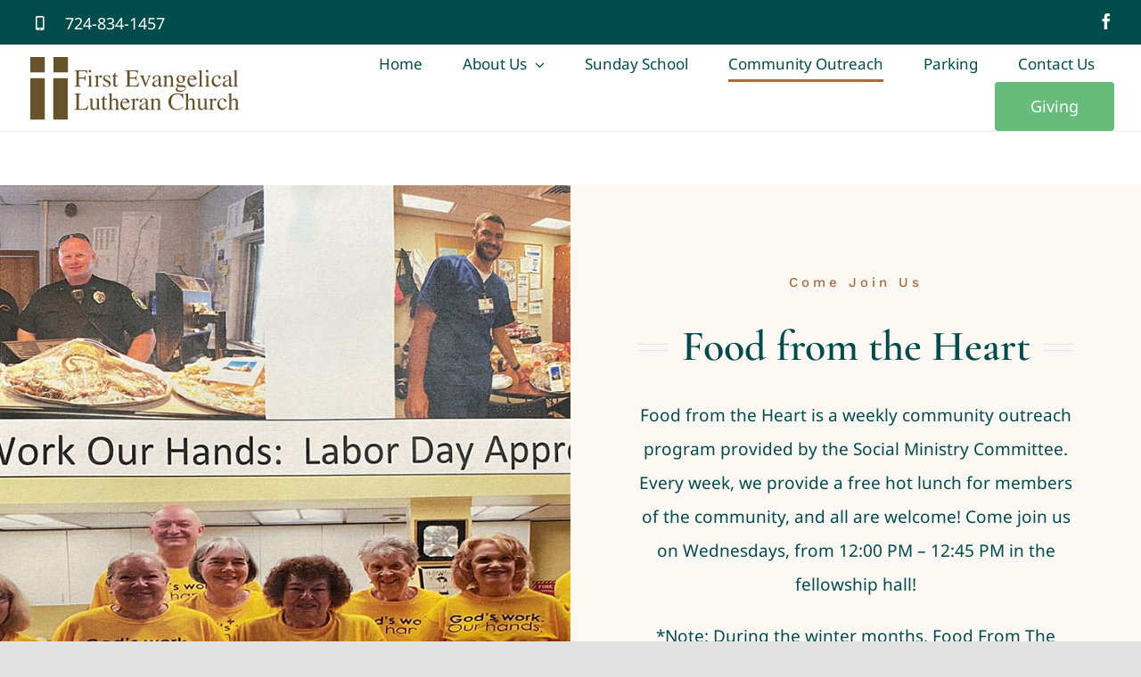

--- FILE ---
content_type: text/html; charset=UTF-8
request_url: https://felchurch.org/community-outreach/
body_size: 10186
content:
<!DOCTYPE html>
<html class="avada-html-layout-wide avada-html-header-position-top avada-is-100-percent-template" lang="en-US" prefix="og: http://ogp.me/ns# fb: http://ogp.me/ns/fb#">
<head>
	<meta http-equiv="X-UA-Compatible" content="IE=edge" />
	<meta http-equiv="Content-Type" content="text/html; charset=utf-8"/>
	<meta name="viewport" content="width=device-width, initial-scale=1" />
	<title>Community Outreach &#8211; First Evangelical Lutheran Church of Greensburg.</title>
<meta name='robots' content='max-image-preview:large' />
	<style>img:is([sizes="auto" i], [sizes^="auto," i]) { contain-intrinsic-size: 3000px 1500px }</style>
	<link rel="alternate" type="application/rss+xml" title="First Evangelical Lutheran Church of Greensburg. &raquo; Feed" href="https://felchurch.org/feed/" />
<link rel="alternate" type="application/rss+xml" title="First Evangelical Lutheran Church of Greensburg. &raquo; Comments Feed" href="https://felchurch.org/comments/feed/" />
					<link rel="shortcut icon" href="https://felchurch.org/wp-content/uploads/favicon-church.png" type="image/x-icon" />
		
		
		
									<meta name="description" content="Come Join Us 

Food from the Heart 

Food from the Heart is a weekly community outreach program provided by the Social Ministry Committee. Every week, we provide a free hot lunch for members of the community, and all are welcome! Come join us on Wednesdays, from 12:00 PM – 12:45 PM in the fellowship"/>
				
		<meta property="og:locale" content="en_US"/>
		<meta property="og:type" content="article"/>
		<meta property="og:site_name" content="First Evangelical Lutheran Church of Greensburg."/>
		<meta property="og:title" content="  Community Outreach"/>
				<meta property="og:description" content="Come Join Us 

Food from the Heart 

Food from the Heart is a weekly community outreach program provided by the Social Ministry Committee. Every week, we provide a free hot lunch for members of the community, and all are welcome! Come join us on Wednesdays, from 12:00 PM – 12:45 PM in the fellowship"/>
				<meta property="og:url" content="https://felchurch.org/community-outreach/"/>
													<meta property="article:modified_time" content="2025-05-27T17:19:14+00:00"/>
											<meta property="og:image" content=""/>
		<meta property="og:image:width" content=""/>
		<meta property="og:image:height" content=""/>
		<meta property="og:image:type" content=""/>
				<link rel='stylesheet' id='wp-components-css' href='https://felchurch.org/wp-includes/css/dist/components/style.min.css?ver=6.8.3' type='text/css' media='all' />
<link rel='stylesheet' id='godaddy-styles-css' href='https://felchurch.org/wp-content/mu-plugins/vendor/wpex/godaddy-launch/includes/Dependencies/GoDaddy/Styles/build/latest.css?ver=2.0.2' type='text/css' media='all' />
<link rel='stylesheet' id='child-style-css' href='https://felchurch.org/wp-content/themes/Avada-Child-Theme/style.css?ver=6.8.3' type='text/css' media='all' />
<link rel='stylesheet' id='fusion-dynamic-css-css' href='https://felchurch.org/wp-content/uploads/fusion-styles/b36f4192f05a0fc96fa1c0a072236911.min.css?ver=3.11.7' type='text/css' media='all' />
<script type="text/javascript" src="https://felchurch.org/wp-includes/js/jquery/jquery.min.js?ver=3.7.1" id="jquery-core-js"></script>
<link rel="https://api.w.org/" href="https://felchurch.org/wp-json/" /><link rel="alternate" title="JSON" type="application/json" href="https://felchurch.org/wp-json/wp/v2/pages/2083" /><link rel="EditURI" type="application/rsd+xml" title="RSD" href="https://felchurch.org/xmlrpc.php?rsd" />
<meta name="generator" content="WordPress 6.8.3" />
<link rel="canonical" href="https://felchurch.org/community-outreach/" />
<link rel='shortlink' href='https://felchurch.org/?p=2083' />
<link rel="alternate" title="oEmbed (JSON)" type="application/json+oembed" href="https://felchurch.org/wp-json/oembed/1.0/embed?url=https%3A%2F%2Ffelchurch.org%2Fcommunity-outreach%2F" />
<link rel="alternate" title="oEmbed (XML)" type="text/xml+oembed" href="https://felchurch.org/wp-json/oembed/1.0/embed?url=https%3A%2F%2Ffelchurch.org%2Fcommunity-outreach%2F&#038;format=xml" />
<link rel="preload" href="https://felchurch.org/wp-content/themes/Avada/includes/lib/assets/fonts/icomoon/awb-icons.woff" as="font" type="font/woff" crossorigin><link rel="preload" href="//felchurch.org/wp-content/themes/Avada/includes/lib/assets/fonts/fontawesome/webfonts/fa-brands-400.woff2" as="font" type="font/woff2" crossorigin><link rel="preload" href="//felchurch.org/wp-content/themes/Avada/includes/lib/assets/fonts/fontawesome/webfonts/fa-regular-400.woff2" as="font" type="font/woff2" crossorigin><link rel="preload" href="//felchurch.org/wp-content/themes/Avada/includes/lib/assets/fonts/fontawesome/webfonts/fa-solid-900.woff2" as="font" type="font/woff2" crossorigin><link rel="preload" href="https://felchurch.org/wp-content/uploads/fusion-icons/psychology-v1.1/fonts/psychology.ttf?d63fci" as="font" type="font/ttf" crossorigin><style type="text/css" id="css-fb-visibility">@media screen and (max-width: 700px){.fusion-no-small-visibility{display:none !important;}body .sm-text-align-center{text-align:center !important;}body .sm-text-align-left{text-align:left !important;}body .sm-text-align-right{text-align:right !important;}body .sm-flex-align-center{justify-content:center !important;}body .sm-flex-align-flex-start{justify-content:flex-start !important;}body .sm-flex-align-flex-end{justify-content:flex-end !important;}body .sm-mx-auto{margin-left:auto !important;margin-right:auto !important;}body .sm-ml-auto{margin-left:auto !important;}body .sm-mr-auto{margin-right:auto !important;}body .fusion-absolute-position-small{position:absolute;top:auto;width:100%;}.awb-sticky.awb-sticky-small{ position: sticky; top: var(--awb-sticky-offset,0); }}@media screen and (min-width: 701px) and (max-width: 1177px){.fusion-no-medium-visibility{display:none !important;}body .md-text-align-center{text-align:center !important;}body .md-text-align-left{text-align:left !important;}body .md-text-align-right{text-align:right !important;}body .md-flex-align-center{justify-content:center !important;}body .md-flex-align-flex-start{justify-content:flex-start !important;}body .md-flex-align-flex-end{justify-content:flex-end !important;}body .md-mx-auto{margin-left:auto !important;margin-right:auto !important;}body .md-ml-auto{margin-left:auto !important;}body .md-mr-auto{margin-right:auto !important;}body .fusion-absolute-position-medium{position:absolute;top:auto;width:100%;}.awb-sticky.awb-sticky-medium{ position: sticky; top: var(--awb-sticky-offset,0); }}@media screen and (min-width: 1178px){.fusion-no-large-visibility{display:none !important;}body .lg-text-align-center{text-align:center !important;}body .lg-text-align-left{text-align:left !important;}body .lg-text-align-right{text-align:right !important;}body .lg-flex-align-center{justify-content:center !important;}body .lg-flex-align-flex-start{justify-content:flex-start !important;}body .lg-flex-align-flex-end{justify-content:flex-end !important;}body .lg-mx-auto{margin-left:auto !important;margin-right:auto !important;}body .lg-ml-auto{margin-left:auto !important;}body .lg-mr-auto{margin-right:auto !important;}body .fusion-absolute-position-large{position:absolute;top:auto;width:100%;}.awb-sticky.awb-sticky-large{ position: sticky; top: var(--awb-sticky-offset,0); }}</style><style type="text/css">.recentcomments a{display:inline !important;padding:0 !important;margin:0 !important;}</style>		<script type="text/javascript">
			var doc = document.documentElement;
			doc.setAttribute( 'data-useragent', navigator.userAgent );
		</script>
		<style type="text/css" id="fusion-builder-template-footer-css">#wrapper .fusion-widget-area .current-menu-item > a, #wrapper .fusion-widget-area .current_page_item > a{color:#fff;}</style>
	</head>

<body class="wp-singular page-template page-template-100-width page-template-100-width-php page page-id-2083 wp-theme-Avada wp-child-theme-Avada-Child-Theme fusion-image-hovers fusion-pagination-sizing fusion-button_type-flat fusion-button_span-no fusion-button_gradient-linear avada-image-rollover-circle-yes avada-image-rollover-yes avada-image-rollover-direction-fade fusion-body ltr fusion-sticky-header no-tablet-sticky-header no-mobile-sticky-header no-mobile-slidingbar no-mobile-totop fusion-disable-outline fusion-sub-menu-fade mobile-logo-pos-left layout-wide-mode avada-has-boxed-modal-shadow- layout-scroll-offset-full avada-has-zero-margin-offset-top fusion-top-header menu-text-align-center mobile-menu-design-classic fusion-show-pagination-text fusion-header-layout-v3 avada-responsive avada-footer-fx-none avada-menu-highlight-style-bar fusion-search-form-clean fusion-main-menu-search-overlay fusion-avatar-circle avada-dropdown-styles avada-blog-layout-large avada-blog-archive-layout-grid avada-header-shadow-no avada-menu-icon-position-left avada-has-megamenu-shadow avada-has-mobile-menu-search avada-has-main-nav-search-icon avada-has-breadcrumb-mobile-hidden avada-has-titlebar-hide avada-header-border-color-full-transparent avada-has-transparent-timeline_color avada-has-pagination-width_height avada-flyout-menu-direction-fade avada-ec-views-v1" data-awb-post-id="2083">
		<a class="skip-link screen-reader-text" href="#content">Skip to content</a>

	<div id="boxed-wrapper">
		
		<div id="wrapper" class="fusion-wrapper">
			<div id="home" style="position:relative;top:-1px;"></div>
												<div class="fusion-tb-header"><div class="fusion-fullwidth fullwidth-box fusion-builder-row-1 fusion-flex-container nonhundred-percent-fullwidth non-hundred-percent-height-scrolling fusion-custom-z-index" style="--link_hover_color: rgba(255,255,255,0.8);--link_color: #ffffff;--awb-border-radius-top-left:0px;--awb-border-radius-top-right:0px;--awb-border-radius-bottom-right:0px;--awb-border-radius-bottom-left:0px;--awb-z-index:999;--awb-padding-top:1px;--awb-padding-bottom:3px;--awb-background-color:#004c4c;--awb-flex-wrap:wrap;" ><div class="fusion-builder-row fusion-row fusion-flex-align-items-center fusion-flex-justify-content-space-between fusion-flex-content-wrap" style="max-width:calc( 1300px + 0px );margin-left: calc(-0px / 2 );margin-right: calc(-0px / 2 );"><div class="fusion-layout-column fusion_builder_column fusion-builder-column-0 fusion-flex-column" style="--awb-bg-size:cover;--awb-width-large:30%;--awb-margin-top-large:0px;--awb-spacing-right-large:0px;--awb-margin-bottom-large:0px;--awb-spacing-left-large:0px;--awb-width-medium:30%;--awb-order-medium:0;--awb-spacing-right-medium:0px;--awb-spacing-left-medium:0px;--awb-width-small:50%;--awb-order-small:0;--awb-spacing-right-small:0px;--awb-spacing-left-small:0px;"><div class="fusion-column-wrapper fusion-column-has-shadow fusion-flex-justify-content-center fusion-content-layout-column"><ul style="--awb-size:18px;--awb-line-height:30.6px;--awb-icon-width:30.6px;--awb-icon-height:30.6px;--awb-icon-margin:12.6px;--awb-content-margin:43.2px;--awb-circlecolor:rgba(101,188,123,0);--awb-circle-yes-font-size:15.84px;" class="fusion-checklist fusion-checklist-1 fusion-checklist-default type-icons"><li class="fusion-li-item" style=""><span class="icon-wrapper circle-yes"><i class="fusion-li-icon psychology-mobile" aria-hidden="true"></i></span><div class="fusion-li-item-content">
<p style="color: #ffffff;">724-834-1457</p>
</div></li></ul></div></div><div class="fusion-layout-column fusion_builder_column fusion-builder-column-1 fusion-flex-column" style="--awb-bg-size:cover;--awb-width-large:40%;--awb-margin-top-large:0px;--awb-spacing-right-large:0px;--awb-margin-bottom-large:0px;--awb-spacing-left-large:0px;--awb-width-medium:40%;--awb-order-medium:0;--awb-spacing-right-medium:0px;--awb-spacing-left-medium:0px;--awb-width-small:50%;--awb-order-small:1;--awb-spacing-right-small:0px;--awb-spacing-left-small:0px;"><div class="fusion-column-wrapper fusion-column-has-shadow fusion-flex-justify-content-center fusion-content-layout-column"><div class="fusion-social-links fusion-social-links-1" style="--awb-margin-top:0px;--awb-margin-right:0px;--awb-margin-bottom:0px;--awb-margin-left:0px;--awb-alignment:right;--awb-box-border-top:0px;--awb-box-border-right:0px;--awb-box-border-bottom:0px;--awb-box-border-left:0px;--awb-icon-colors-hover:rgba(158,160,164,0.8);--awb-box-colors-hover:rgba(242,243,245,0.8);--awb-box-border-color:var(--awb-color3);--awb-box-border-color-hover:var(--awb-color4);"><div class="fusion-social-networks color-type-custom"><div class="fusion-social-networks-wrapper"><a class="fusion-social-network-icon fusion-tooltip fusion-facebook awb-icon-facebook" style="color:#ffffff;font-size:18px;" data-placement="right" data-title="Facebook" data-toggle="tooltip" title="Facebook" aria-label="facebook" target="_blank" rel="noopener noreferrer" href="https://www.facebook.com/felchurch"></a></div></div></div></div></div></div></div><div class="fusion-fullwidth fullwidth-box fusion-builder-row-2 fusion-flex-container nonhundred-percent-fullwidth non-hundred-percent-height-scrolling fusion-sticky-container fusion-custom-z-index" style="--awb-border-sizes-bottom:1px;--awb-border-color:#e8efef;--awb-border-radius-top-left:0px;--awb-border-radius-top-right:0px;--awb-border-radius-bottom-right:0px;--awb-border-radius-bottom-left:0px;--awb-z-index:9999;--awb-min-height:60px;--awb-background-color:#ffffff;--awb-flex-wrap:wrap;" data-transition-offset="100" data-scroll-offset="0" data-sticky-small-visibility="1" data-sticky-medium-visibility="1" data-sticky-large-visibility="1" ><div class="fusion-builder-row fusion-row fusion-flex-align-items-center fusion-flex-content-wrap" style="max-width:calc( 1300px + 0px );margin-left: calc(-0px / 2 );margin-right: calc(-0px / 2 );"><div class="fusion-layout-column fusion_builder_column fusion-builder-column-2 fusion_builder_column_1_5 1_5 fusion-flex-column fusion-column-inner-bg-wrapper" style="--awb-padding-top-small:10px;--awb-inner-bg-size:cover;--awb-width-large:20%;--awb-margin-top-large:0px;--awb-spacing-right-large:0px;--awb-margin-bottom-large:0px;--awb-spacing-left-large:0px;--awb-width-medium:35%;--awb-order-medium:0;--awb-spacing-right-medium:0px;--awb-spacing-left-medium:0px;--awb-width-small:90%;--awb-order-small:0;--awb-spacing-right-small:0px;--awb-spacing-left-small:0px;"><span class="fusion-column-inner-bg hover-type-none"><a class="fusion-column-anchor" href="https://felchurch.org/"><span class="fusion-column-inner-bg-image"></span></a></span><div class="fusion-column-wrapper fusion-column-has-shadow fusion-flex-justify-content-flex-start fusion-content-layout-row fusion-content-nowrap"><div class="fusion-image-element " style="text-align:center;--awb-caption-title-font-family:var(--h2_typography-font-family);--awb-caption-title-font-weight:var(--h2_typography-font-weight);--awb-caption-title-font-style:var(--h2_typography-font-style);--awb-caption-title-size:var(--h2_typography-font-size);--awb-caption-title-transform:var(--h2_typography-text-transform);--awb-caption-title-line-height:var(--h2_typography-line-height);--awb-caption-title-letter-spacing:var(--h2_typography-letter-spacing);"><span class=" fusion-imageframe imageframe-none imageframe-1 hover-type-none"><img decoding="async" width="241" height="82" title="logo-felc" src="https://felchurch.org/wp-content/uploads/logo-felc.png" data-orig-src="https://felchurch.org/wp-content/uploads/logo-felc.png" alt class="lazyload img-responsive wp-image-2243" srcset="data:image/svg+xml,%3Csvg%20xmlns%3D%27http%3A%2F%2Fwww.w3.org%2F2000%2Fsvg%27%20width%3D%27241%27%20height%3D%2782%27%20viewBox%3D%270%200%20241%2082%27%3E%3Crect%20width%3D%27241%27%20height%3D%2782%27%20fill-opacity%3D%220%22%2F%3E%3C%2Fsvg%3E" data-srcset="https://felchurch.org/wp-content/uploads/logo-felc-200x68.png 200w, https://felchurch.org/wp-content/uploads/logo-felc.png 241w" data-sizes="auto" data-orig-sizes="(max-width: 700px) 100vw, 241px" /></span></div></div></div><div class="fusion-layout-column fusion_builder_column fusion-builder-column-3 fusion_builder_column_4_5 4_5 fusion-flex-column" style="--awb-bg-size:cover;--awb-width-large:80%;--awb-margin-top-large:0px;--awb-spacing-right-large:0px;--awb-margin-bottom-large:0px;--awb-spacing-left-large:0px;--awb-width-medium:65%;--awb-order-medium:0;--awb-spacing-right-medium:0px;--awb-spacing-left-medium:0px;--awb-width-small:10%;--awb-order-small:0;--awb-spacing-right-small:0px;--awb-spacing-left-small:0px;"><div class="fusion-column-wrapper fusion-column-has-shadow fusion-flex-justify-content-flex-start fusion-content-layout-column"><nav class="awb-menu awb-menu_row awb-menu_em-hover mobile-mode-collapse-to-button awb-menu_icons-left awb-menu_dc-yes mobile-trigger-fullwidth-off awb-menu_mobile-toggle awb-menu_indent-left mobile-size-full-absolute loading mega-menu-loading awb-menu_desktop awb-menu_dropdown awb-menu_expand-right awb-menu_transition-fade fusion-no-small-visibility fusion-no-medium-visibility" style="--awb-font-size:17px;--awb-text-transform:none;--awb-min-height:95px;--awb-gap:45px;--awb-justify-content:flex-end;--awb-items-padding-top:5px;--awb-border-color:rgba(166,109,63,0);--awb-border-bottom:3px;--awb-color:#004c4c;--awb-active-color:#004c4c;--awb-active-border-bottom:3px;--awb-active-border-color:#a66d3f;--awb-submenu-color:#004c4c;--awb-submenu-bg:#fbf7f3;--awb-submenu-sep-color:rgba(226,226,226,0);--awb-submenu-active-bg:#a66d3f;--awb-submenu-active-color:#ffffff;--awb-submenu-text-transform:none;--awb-main-justify-content:flex-start;--awb-mobile-nav-button-align-hor:flex-end;--awb-mobile-bg:#fbf7f3;--awb-mobile-color:#004c4c;--awb-mobile-active-bg:#a66d3f;--awb-mobile-active-color:#ffffff;--awb-mobile-trigger-font-size:25px;--awb-mobile-trigger-color:#004c4c;--awb-mobile-nav-trigger-bottom-margin:20px;--awb-mobile-sep-color:rgba(0,0,0,0);--awb-sticky-min-height:70px;--awb-mobile-justify:flex-start;--awb-mobile-caret-left:auto;--awb-mobile-caret-right:0;--awb-fusion-font-family-typography:&quot;Noto Sans&quot;;--awb-fusion-font-style-typography:normal;--awb-fusion-font-weight-typography:400;--awb-fusion-font-family-submenu-typography:inherit;--awb-fusion-font-style-submenu-typography:normal;--awb-fusion-font-weight-submenu-typography:400;--awb-fusion-font-family-mobile-typography:inherit;--awb-fusion-font-style-mobile-typography:normal;--awb-fusion-font-weight-mobile-typography:400;" aria-label="Menu" data-breakpoint="700" data-count="0" data-transition-type="center" data-transition-time="300" data-expand="right"><button type="button" class="awb-menu__m-toggle awb-menu__m-toggle_no-text" aria-expanded="false" aria-controls="menu-psychology-main-menu"><span class="awb-menu__m-toggle-inner"><span class="collapsed-nav-text"><span class="screen-reader-text">Toggle Navigation</span></span><span class="awb-menu__m-collapse-icon awb-menu__m-collapse-icon_no-text"><span class="awb-menu__m-collapse-icon-open awb-menu__m-collapse-icon-open_no-text psychology-menu"></span><span class="awb-menu__m-collapse-icon-close awb-menu__m-collapse-icon-close_no-text psychology-close"></span></span></span></button><ul id="menu-main-menu" class="fusion-menu awb-menu__main-ul awb-menu__main-ul_row"><li  id="menu-item-31"  class="menu-item menu-item-type-post_type menu-item-object-page menu-item-home menu-item-31 awb-menu__li awb-menu__main-li awb-menu__main-li_regular"  data-item-id="31"><span class="awb-menu__main-background-default awb-menu__main-background-default_center"></span><span class="awb-menu__main-background-active awb-menu__main-background-active_center"></span><a  href="https://felchurch.org/" class="awb-menu__main-a awb-menu__main-a_regular"><span class="menu-text">Home</span></a></li><li  id="menu-item-2186"  class="menu-item menu-item-type-custom menu-item-object-custom menu-item-has-children menu-item-2186 awb-menu__li awb-menu__main-li awb-menu__main-li_regular"  data-item-id="2186"><span class="awb-menu__main-background-default awb-menu__main-background-default_center"></span><span class="awb-menu__main-background-active awb-menu__main-background-active_center"></span><a  href="#" class="awb-menu__main-a awb-menu__main-a_regular"><span class="menu-text">About Us</span><span class="awb-menu__open-nav-submenu-hover"></span></a><button type="button" aria-label="Open submenu of About Us" aria-expanded="false" class="awb-menu__open-nav-submenu_mobile awb-menu__open-nav-submenu_main"></button><ul class="awb-menu__sub-ul awb-menu__sub-ul_main"><li  id="menu-item-233"  class="menu-item menu-item-type-post_type menu-item-object-page menu-item-233 awb-menu__li awb-menu__sub-li" ><a  href="https://felchurch.org/history/" class="awb-menu__sub-a"><span>History</span></a></li><li  id="menu-item-1002"  class="menu-item menu-item-type-post_type menu-item-object-page menu-item-1002 awb-menu__li awb-menu__sub-li" ><a  href="https://felchurch.org/staff/" class="awb-menu__sub-a"><span>Staff</span></a></li><li  id="menu-item-1409"  class="menu-item menu-item-type-post_type menu-item-object-page menu-item-1409 awb-menu__li awb-menu__sub-li" ><a  href="https://felchurch.org/choir/" class="awb-menu__sub-a"><span>Choir</span></a></li><li  id="menu-item-2257"  class="menu-item menu-item-type-post_type menu-item-object-page menu-item-2257 awb-menu__li awb-menu__sub-li" ><a  href="https://felchurch.org/newsletters/" class="awb-menu__sub-a"><span>Newsletters</span></a></li><li  id="menu-item-2289"  class="menu-item menu-item-type-post_type menu-item-object-page menu-item-2289 awb-menu__li awb-menu__sub-li" ><a  href="https://felchurch.org/bulletins/" class="awb-menu__sub-a"><span>Bulletins</span></a></li><li  id="menu-item-2351"  class="menu-item menu-item-type-post_type menu-item-object-page menu-item-2351 awb-menu__li awb-menu__sub-li" ><a  href="https://felchurch.org/online-service/" class="awb-menu__sub-a"><span>Online Service</span></a></li></ul></li><li  id="menu-item-2138"  class="menu-item menu-item-type-post_type menu-item-object-page menu-item-2138 awb-menu__li awb-menu__main-li awb-menu__main-li_regular"  data-item-id="2138"><span class="awb-menu__main-background-default awb-menu__main-background-default_center"></span><span class="awb-menu__main-background-active awb-menu__main-background-active_center"></span><a  href="https://felchurch.org/sunday-church-school/" class="awb-menu__main-a awb-menu__main-a_regular"><span class="menu-text">Sunday School</span></a></li><li  id="menu-item-2139"  class="menu-item menu-item-type-post_type menu-item-object-page current-menu-item page_item page-item-2083 current_page_item menu-item-2139 awb-menu__li awb-menu__main-li awb-menu__main-li_regular"  data-item-id="2139"><span class="awb-menu__main-background-default awb-menu__main-background-default_center"></span><span class="awb-menu__main-background-active awb-menu__main-background-active_center"></span><a  href="https://felchurch.org/community-outreach/" class="awb-menu__main-a awb-menu__main-a_regular" aria-current="page"><span class="menu-text">Community Outreach</span></a></li><li  id="menu-item-2160"  class="menu-item menu-item-type-post_type menu-item-object-page menu-item-2160 awb-menu__li awb-menu__main-li awb-menu__main-li_regular"  data-item-id="2160"><span class="awb-menu__main-background-default awb-menu__main-background-default_center"></span><span class="awb-menu__main-background-active awb-menu__main-background-active_center"></span><a  href="https://felchurch.org/parking/" class="awb-menu__main-a awb-menu__main-a_regular"><span class="menu-text">Parking</span></a></li><li  id="menu-item-1627"  class="menu-item menu-item-type-post_type menu-item-object-page menu-item-1627 awb-menu__li awb-menu__main-li awb-menu__main-li_regular"  data-item-id="1627"><span class="awb-menu__main-background-default awb-menu__main-background-default_center"></span><span class="awb-menu__main-background-active awb-menu__main-background-active_center"></span><a  href="https://felchurch.org/contact/" class="awb-menu__main-a awb-menu__main-a_regular"><span class="menu-text">Contact Us</span></a></li><li  id="menu-item-2940"  class="menu-item menu-item-type-custom menu-item-object-custom menu-item-2940 awb-menu__li awb-menu__main-li awb-menu__li_button"  data-item-id="2940"><a  href="https://give.tithe.ly/?formId=fe10c71e-f826-4436-9a30-cc9373af3e35" class="awb-menu__main-a awb-menu__main-a_button"><span class="menu-text fusion-button button-default button-xlarge">Giving</span></a></li></ul></nav><nav class="awb-menu awb-menu_row awb-menu_em-hover mobile-mode-collapse-to-button awb-menu_icons-left awb-menu_dc-yes mobile-trigger-fullwidth-off awb-menu_mobile-toggle awb-menu_indent-left mobile-size-full-absolute loading mega-menu-loading awb-menu_desktop awb-menu_dropdown awb-menu_expand-right awb-menu_transition-fade fusion-no-large-visibility" style="--awb-font-size:14px;--awb-text-transform:none;--awb-min-height:95px;--awb-gap:30px;--awb-justify-content:flex-end;--awb-items-padding-top:5px;--awb-border-color:rgba(166,109,63,0);--awb-border-bottom:3px;--awb-color:#004c4c;--awb-active-color:#004c4c;--awb-active-border-bottom:3px;--awb-active-border-color:#a66d3f;--awb-submenu-color:#004c4c;--awb-submenu-bg:#fbf7f3;--awb-submenu-sep-color:rgba(226,226,226,0);--awb-submenu-active-bg:#a66d3f;--awb-submenu-active-color:#ffffff;--awb-submenu-text-transform:none;--awb-main-justify-content:flex-start;--awb-mobile-nav-button-align-hor:flex-end;--awb-mobile-bg:#fbf7f3;--awb-mobile-color:#004c4c;--awb-mobile-active-bg:#a66d3f;--awb-mobile-active-color:#ffffff;--awb-mobile-trigger-font-size:30px;--awb-trigger-padding-right:0px;--awb-trigger-padding-left:0px;--awb-mobile-trigger-color:#004c4c;--awb-mobile-nav-trigger-bottom-margin:5px;--awb-mobile-sep-color:rgba(0,0,0,0);--awb-sticky-min-height:70px;--awb-mobile-justify:flex-start;--awb-mobile-caret-left:auto;--awb-mobile-caret-right:0;--awb-fusion-font-family-typography:&quot;Noto Sans&quot;;--awb-fusion-font-style-typography:normal;--awb-fusion-font-weight-typography:400;--awb-fusion-font-family-submenu-typography:inherit;--awb-fusion-font-style-submenu-typography:normal;--awb-fusion-font-weight-submenu-typography:400;--awb-fusion-font-family-mobile-typography:inherit;--awb-fusion-font-style-mobile-typography:normal;--awb-fusion-font-weight-mobile-typography:400;" aria-label="Menu" data-breakpoint="930" data-count="1" data-transition-type="center" data-transition-time="300" data-expand="right"><button type="button" class="awb-menu__m-toggle awb-menu__m-toggle_no-text" aria-expanded="false" aria-controls="menu-psychology-main-menu"><span class="awb-menu__m-toggle-inner"><span class="collapsed-nav-text"><span class="screen-reader-text">Toggle Navigation</span></span><span class="awb-menu__m-collapse-icon awb-menu__m-collapse-icon_no-text"><span class="awb-menu__m-collapse-icon-open awb-menu__m-collapse-icon-open_no-text psychology-menu"></span><span class="awb-menu__m-collapse-icon-close awb-menu__m-collapse-icon-close_no-text psychology-close"></span></span></span></button><ul id="menu-main-menu-1" class="fusion-menu awb-menu__main-ul awb-menu__main-ul_row"><li   class="menu-item menu-item-type-post_type menu-item-object-page menu-item-home menu-item-31 awb-menu__li awb-menu__main-li awb-menu__main-li_regular"  data-item-id="31"><span class="awb-menu__main-background-default awb-menu__main-background-default_center"></span><span class="awb-menu__main-background-active awb-menu__main-background-active_center"></span><a  href="https://felchurch.org/" class="awb-menu__main-a awb-menu__main-a_regular"><span class="menu-text">Home</span></a></li><li   class="menu-item menu-item-type-custom menu-item-object-custom menu-item-has-children menu-item-2186 awb-menu__li awb-menu__main-li awb-menu__main-li_regular"  data-item-id="2186"><span class="awb-menu__main-background-default awb-menu__main-background-default_center"></span><span class="awb-menu__main-background-active awb-menu__main-background-active_center"></span><a  href="#" class="awb-menu__main-a awb-menu__main-a_regular"><span class="menu-text">About Us</span><span class="awb-menu__open-nav-submenu-hover"></span></a><button type="button" aria-label="Open submenu of About Us" aria-expanded="false" class="awb-menu__open-nav-submenu_mobile awb-menu__open-nav-submenu_main"></button><ul class="awb-menu__sub-ul awb-menu__sub-ul_main"><li   class="menu-item menu-item-type-post_type menu-item-object-page menu-item-233 awb-menu__li awb-menu__sub-li" ><a  href="https://felchurch.org/history/" class="awb-menu__sub-a"><span>History</span></a></li><li   class="menu-item menu-item-type-post_type menu-item-object-page menu-item-1002 awb-menu__li awb-menu__sub-li" ><a  href="https://felchurch.org/staff/" class="awb-menu__sub-a"><span>Staff</span></a></li><li   class="menu-item menu-item-type-post_type menu-item-object-page menu-item-1409 awb-menu__li awb-menu__sub-li" ><a  href="https://felchurch.org/choir/" class="awb-menu__sub-a"><span>Choir</span></a></li><li   class="menu-item menu-item-type-post_type menu-item-object-page menu-item-2257 awb-menu__li awb-menu__sub-li" ><a  href="https://felchurch.org/newsletters/" class="awb-menu__sub-a"><span>Newsletters</span></a></li><li   class="menu-item menu-item-type-post_type menu-item-object-page menu-item-2289 awb-menu__li awb-menu__sub-li" ><a  href="https://felchurch.org/bulletins/" class="awb-menu__sub-a"><span>Bulletins</span></a></li><li   class="menu-item menu-item-type-post_type menu-item-object-page menu-item-2351 awb-menu__li awb-menu__sub-li" ><a  href="https://felchurch.org/online-service/" class="awb-menu__sub-a"><span>Online Service</span></a></li></ul></li><li   class="menu-item menu-item-type-post_type menu-item-object-page menu-item-2138 awb-menu__li awb-menu__main-li awb-menu__main-li_regular"  data-item-id="2138"><span class="awb-menu__main-background-default awb-menu__main-background-default_center"></span><span class="awb-menu__main-background-active awb-menu__main-background-active_center"></span><a  href="https://felchurch.org/sunday-church-school/" class="awb-menu__main-a awb-menu__main-a_regular"><span class="menu-text">Sunday School</span></a></li><li   class="menu-item menu-item-type-post_type menu-item-object-page current-menu-item page_item page-item-2083 current_page_item menu-item-2139 awb-menu__li awb-menu__main-li awb-menu__main-li_regular"  data-item-id="2139"><span class="awb-menu__main-background-default awb-menu__main-background-default_center"></span><span class="awb-menu__main-background-active awb-menu__main-background-active_center"></span><a  href="https://felchurch.org/community-outreach/" class="awb-menu__main-a awb-menu__main-a_regular" aria-current="page"><span class="menu-text">Community Outreach</span></a></li><li   class="menu-item menu-item-type-post_type menu-item-object-page menu-item-2160 awb-menu__li awb-menu__main-li awb-menu__main-li_regular"  data-item-id="2160"><span class="awb-menu__main-background-default awb-menu__main-background-default_center"></span><span class="awb-menu__main-background-active awb-menu__main-background-active_center"></span><a  href="https://felchurch.org/parking/" class="awb-menu__main-a awb-menu__main-a_regular"><span class="menu-text">Parking</span></a></li><li   class="menu-item menu-item-type-post_type menu-item-object-page menu-item-1627 awb-menu__li awb-menu__main-li awb-menu__main-li_regular"  data-item-id="1627"><span class="awb-menu__main-background-default awb-menu__main-background-default_center"></span><span class="awb-menu__main-background-active awb-menu__main-background-active_center"></span><a  href="https://felchurch.org/contact/" class="awb-menu__main-a awb-menu__main-a_regular"><span class="menu-text">Contact Us</span></a></li><li   class="menu-item menu-item-type-custom menu-item-object-custom menu-item-2940 awb-menu__li awb-menu__main-li awb-menu__li_button"  data-item-id="2940"><a  href="https://give.tithe.ly/?formId=fe10c71e-f826-4436-9a30-cc9373af3e35" class="awb-menu__main-a awb-menu__main-a_button"><span class="menu-text fusion-button button-default button-xlarge">Giving</span></a></li></ul></nav></div></div></div></div>
</div>		<div id="sliders-container" class="fusion-slider-visibility">
					</div>
											
			
						<main id="main" class="clearfix width-100">
				<div class="fusion-row" style="max-width:100%;">
<section id="content" class="full-width">
					<div id="post-2083" class="post-2083 page type-page status-publish hentry">
			<span class="entry-title rich-snippet-hidden">Community Outreach</span><span class="vcard rich-snippet-hidden"><span class="fn"><a href="https://felchurch.org/author/felchurchadmin/" title="Posts by felchurchadmin" rel="author">felchurchadmin</a></span></span><span class="updated rich-snippet-hidden">2025-05-27T17:19:14+00:00</span>						<div class="post-content">
				<div class="fusion-fullwidth fullwidth-box fusion-builder-row-3 fusion-flex-container hundred-percent-fullwidth non-hundred-percent-height-scrolling" style="--awb-border-color:#e8efef;--awb-border-radius-top-left:0px;--awb-border-radius-top-right:0px;--awb-border-radius-bottom-right:0px;--awb-border-radius-bottom-left:0px;--awb-padding-top:0px;--awb-padding-right:0px;--awb-padding-bottom:0px;--awb-padding-left:0px;--awb-margin-bottom:0px;--awb-background-color:#fbf7f3;--awb-flex-wrap:wrap;" ><div class="fusion-builder-row fusion-row fusion-flex-align-items-stretch fusion-flex-content-wrap" style="width:calc( 100% + 0px ) !important;max-width:calc( 100% + 0px ) !important;margin-left: calc(-0px / 2 );margin-right: calc(-0px / 2 );"><div class="fusion-layout-column fusion_builder_column fusion-builder-column-4 fusion_builder_column_1_2 1_2 fusion-flex-column" style="--awb-bg-position:center center;--awb-bg-size:cover;--awb-width-large:50%;--awb-margin-top-large:0px;--awb-spacing-right-large:0px;--awb-margin-bottom-large:0px;--awb-spacing-left-large:0px;--awb-width-medium:50%;--awb-order-medium:0;--awb-spacing-right-medium:0px;--awb-spacing-left-medium:0px;--awb-width-small:100%;--awb-order-small:0;--awb-spacing-right-small:0px;--awb-spacing-left-small:0px;"><div class="fusion-column-wrapper lazyload fusion-column-has-shadow fusion-flex-justify-content-flex-start fusion-content-layout-column fusion-empty-column-bg-image fusion-column-has-bg-image" data-bg-url="https://felchurch.org/wp-content/uploads/Community-Outreach-2-1.jpg" data-bg="https://felchurch.org/wp-content/uploads/Community-Outreach-2-1.jpg"><img decoding="async" class="fusion-empty-dims-img-placeholder fusion-no-large-visibility fusion-no-medium-visibility" src="data:image/svg+xml,%3Csvg%20xmlns%3D%27http%3A%2F%2Fwww.w3.org%2F2000%2Fsvg%27%20width%3D%271080%27%20height%3D%27810%27%20viewBox%3D%270%200%201080%20810%27%3E%3Crect%20width%3D%271080%27%20height%3D%27810%27%20fill-opacity%3D%220%22%2F%3E%3C%2Fsvg%3E"></div></div><div class="fusion-layout-column fusion_builder_column fusion-builder-column-5 fusion_builder_column_1_2 1_2 fusion-flex-column" style="--awb-padding-top:13vh;--awb-padding-right:6vw;--awb-padding-bottom:13vh;--awb-padding-left:6vw;--awb-padding-top-medium:8vw;--awb-padding-bottom-medium:8vw;--awb-padding-top-small:10vh;--awb-padding-bottom-small:10vh;--awb-bg-size:cover;--awb-border-color:#e8efef;--awb-border-style:solid;--awb-width-large:50%;--awb-margin-top-large:0px;--awb-spacing-right-large:0px;--awb-margin-bottom-large:0px;--awb-spacing-left-large:0px;--awb-width-medium:50%;--awb-order-medium:0;--awb-spacing-right-medium:0px;--awb-spacing-left-medium:0px;--awb-width-small:100%;--awb-order-small:1;--awb-spacing-right-small:0px;--awb-spacing-left-small:0px;"><div class="fusion-column-wrapper fusion-column-has-shadow fusion-flex-justify-content-flex-start fusion-content-layout-column"><div class="fusion-text fusion-text-1" style="--awb-content-alignment:center;--awb-font-size:15px;--awb-letter-spacing:4px;--awb-text-color:#a66d3f;--awb-text-font-family:&quot;Work Sans&quot;;--awb-text-font-style:normal;--awb-text-font-weight:500;"><p>Come Join Us</p>
</div><div class="fusion-title title fusion-title-1 fusion-title-center fusion-title-text fusion-title-size-two" style="--awb-margin-bottom:30px;--awb-margin-bottom-small:25px;--awb-font-size:48px;"><div class="title-sep-container title-sep-container-left"><div class="title-sep sep-double sep-solid" style="border-color:#e2e2e2;"></div></div><span class="awb-title-spacer"></span><h2 class="fusion-title-heading title-heading-center" style="margin:0;font-size:1em;">Food from the Heart</h2><span class="awb-title-spacer"></span><div class="title-sep-container title-sep-container-right"><div class="title-sep sep-double sep-solid" style="border-color:#e2e2e2;"></div></div></div><div class="fusion-text fusion-text-2" style="--awb-content-alignment:center;"><p>Food from the Heart is a weekly community outreach program provided by the Social Ministry Committee. Every week, we provide a free hot lunch for members of the community, and all are welcome! Come join us on Wednesdays, from 12:00 PM – 12:45 PM in the fellowship hall!</p>
<p>*Note: During the winter months, Food From The Heart is canceled if Greensburg Salem School District is delayed or canceled.</p>
</div></div></div></div></div><div class="fusion-fullwidth fullwidth-box fusion-builder-row-4 fusion-flex-container hundred-percent-fullwidth non-hundred-percent-height-scrolling" style="--awb-border-color:#e8efef;--awb-border-radius-top-left:0px;--awb-border-radius-top-right:0px;--awb-border-radius-bottom-right:0px;--awb-border-radius-bottom-left:0px;--awb-padding-top:7vw;--awb-padding-bottom:2vw;--awb-margin-bottom:0px;--awb-background-color:#004c4c;--awb-flex-wrap:wrap;" ><div class="fusion-builder-row fusion-row fusion-flex-align-items-center fusion-flex-content-wrap" style="width:104% !important;max-width:104% !important;margin-left: calc(-4% / 2 );margin-right: calc(-4% / 2 );"><div class="fusion-layout-column fusion_builder_column fusion-builder-column-6 fusion_builder_column_1_2 1_2 fusion-flex-column" style="--awb-padding-top:10vh;--awb-padding-right:6vh;--awb-padding-bottom:10vh;--awb-padding-left:6vh;--awb-padding-top-medium:8vw;--awb-padding-bottom-medium:8vw;--awb-padding-top-small:7vh;--awb-padding-right-small:7vw;--awb-padding-bottom-small:7vh;--awb-padding-left-small:7vw;--awb-overflow:hidden;--awb-bg-color:#004c4c;--awb-bg-color-hover:#004c4c;--awb-bg-size:cover;--awb-border-radius:6px 0px 0px 6px;--awb-width-large:50%;--awb-margin-top-large:0px;--awb-spacing-right-large:0px;--awb-margin-bottom-large:3.5vw;--awb-spacing-left-large:3.84%;--awb-width-medium:50%;--awb-order-medium:0;--awb-spacing-right-medium:0px;--awb-spacing-left-medium:3.84%;--awb-width-small:83.333333333333%;--awb-order-small:0;--awb-spacing-right-small:0px;--awb-margin-bottom-small:6vw;--awb-spacing-left-small:2.304%;"><div class="fusion-column-wrapper fusion-column-has-shadow fusion-flex-justify-content-flex-start fusion-content-layout-column"><div class="fusion-title title fusion-title-2 fusion-title-text fusion-title-size-two" style="--awb-text-color:#ffffff;--awb-margin-bottom:20px;"><div class="title-sep-container title-sep-container-left fusion-no-large-visibility fusion-no-medium-visibility fusion-no-small-visibility"><div class="title-sep sep-double sep-solid" style="border-color:#e2e2e2;"></div></div><span class="awb-title-spacer fusion-no-large-visibility fusion-no-medium-visibility fusion-no-small-visibility"></span><h2 class="fusion-title-heading title-heading-left" style="margin:0;">Food Bank / Food Pantry</h2><span class="awb-title-spacer"></span><div class="title-sep-container title-sep-container-right"><div class="title-sep sep-double sep-solid" style="border-color:#e2e2e2;"></div></div></div><div class="fusion-text fusion-text-3" style="--awb-content-alignment:left;--awb-font-size:17px;--awb-line-height:1.9;--awb-text-color:#ffffff;"><p>First Evangelical Lutheran Church is a Partner Agency with Westmoreland County Food Bank whose mission is to end hunger here at home. The Food bank has been serving Westmoreland County for thirty years and feeds 7,000 households every month. As a partner agency, First helps to serve over 100 of those families from their doors on the 3rd Thursday of each month.</p>
<p>Distribution Date: Third Thursday of each month from 9:30 – 10:30 AM</p>
<p>If you need assistance from the Food Bank, please contact Westmoreland County Food Bank (hyperlink) or call the church office for more information on how to sign up.</p>
<p>First Evangelical Lutheran Church is always looking for people or groups to help with loading and unloading boxes and serving our families on distribution dates. To get involved, please contact Terry Keffer through the church office at office@felchurch.org.</p>
<p>First Evangelical Lutheran Church also operates an emergency food pantry, which collects canned, boxed and bagged non-perishable food items to assist members of the community with emergency food needs through the week. Donations are accepted year-round for this ministry.</p>
</div></div></div><div class="fusion-layout-column fusion_builder_column fusion-builder-column-7 fusion_builder_column_1_2 1_2 fusion-flex-column" style="--awb-bg-size:cover;--awb-width-large:50%;--awb-margin-top-large:0px;--awb-spacing-right-large:3.84%;--awb-margin-bottom-large:20px;--awb-spacing-left-large:3.84%;--awb-width-medium:50%;--awb-order-medium:0;--awb-spacing-right-medium:3.84%;--awb-spacing-left-medium:3.84%;--awb-width-small:100%;--awb-order-small:0;--awb-spacing-right-small:1.92%;--awb-spacing-left-small:1.92%;"><div class="fusion-column-wrapper fusion-column-has-shadow fusion-flex-justify-content-flex-start fusion-content-layout-column"><div class="fusion-image-element " style="text-align:center;--awb-caption-title-font-family:var(--h2_typography-font-family);--awb-caption-title-font-weight:var(--h2_typography-font-weight);--awb-caption-title-font-style:var(--h2_typography-font-style);--awb-caption-title-size:var(--h2_typography-font-size);--awb-caption-title-transform:var(--h2_typography-text-transform);--awb-caption-title-line-height:var(--h2_typography-line-height);--awb-caption-title-letter-spacing:var(--h2_typography-letter-spacing);"><span class=" fusion-imageframe imageframe-none imageframe-2 hover-type-none"><img fetchpriority="high" decoding="async" width="600" height="945" title="Community Outreach 1" src="https://felchurch.org/wp-content/uploads/Community-Outreach-1.jpg" data-orig-src="https://felchurch.org/wp-content/uploads/Community-Outreach-1.jpg" alt class="lazyload img-responsive wp-image-2216" srcset="data:image/svg+xml,%3Csvg%20xmlns%3D%27http%3A%2F%2Fwww.w3.org%2F2000%2Fsvg%27%20width%3D%27600%27%20height%3D%27945%27%20viewBox%3D%270%200%20600%20945%27%3E%3Crect%20width%3D%27600%27%20height%3D%27945%27%20fill-opacity%3D%220%22%2F%3E%3C%2Fsvg%3E" data-srcset="https://felchurch.org/wp-content/uploads/Community-Outreach-1-200x315.jpg 200w, https://felchurch.org/wp-content/uploads/Community-Outreach-1-400x630.jpg 400w, https://felchurch.org/wp-content/uploads/Community-Outreach-1.jpg 600w" data-sizes="auto" data-orig-sizes="(max-width: 700px) 100vw, 600px" /></span></div></div></div></div></div><div class="fusion-fullwidth fullwidth-box fusion-builder-row-5 fusion-flex-container fusion-parallax-fixed nonhundred-percent-fullwidth non-hundred-percent-height-scrolling lazyload" style="--awb-background-position:center top;--awb-border-radius-top-left:0px;--awb-border-radius-top-right:0px;--awb-border-radius-bottom-right:0px;--awb-border-radius-bottom-left:0px;--awb-padding-top:8vw;--awb-padding-bottom:8vw;--awb-padding-top-small:12vw;--awb-padding-bottom-small:12vw;--awb-margin-bottom:0px;--awb-background-image:linear-gradient(90deg, rgba(70,47,29,0.46) 0%,rgba(255,255,255,0) 78%);;--awb-background-size:cover;--awb-flex-wrap:wrap;background-attachment:fixed;" data-bg="https://felchurch.org/wp-content/uploads/shutterstock_764111191-980x653-1.jpg" data-bg-gradient="linear-gradient(90deg, rgba(70,47,29,0.46) 0%,rgba(255,255,255,0) 78%)" ><div class="fusion-builder-row fusion-row fusion-flex-align-items-center fusion-flex-content-wrap" style="max-width:1352px;margin-left: calc(-4% / 2 );margin-right: calc(-4% / 2 );"><div class="fusion-layout-column fusion_builder_column fusion-builder-column-8 fusion_builder_column_1_1 1_1 fusion-flex-column fusion-animated" style="--awb-bg-size:cover;--awb-width-large:100%;--awb-margin-top-large:0px;--awb-spacing-right-large:1.92%;--awb-margin-bottom-large:0px;--awb-spacing-left-large:1.92%;--awb-width-medium:100%;--awb-spacing-right-medium:1.92%;--awb-spacing-left-medium:1.92%;--awb-width-small:100%;--awb-spacing-right-small:1.92%;--awb-spacing-left-small:1.92%;" data-animationType="fadeInLeft" data-animationDuration="1.0" data-animationOffset="top-into-view"><div class="fusion-column-wrapper fusion-column-has-shadow fusion-flex-justify-content-center fusion-content-layout-column"><div class="fusion-title title fusion-title-3 fusion-title-center fusion-title-text fusion-title-size-two" style="--awb-text-color:#ffffff;--awb-margin-bottom:1.5vw;--awb-margin-bottom-small:40px;--awb-font-size:62px;"><div class="title-sep-container title-sep-container-left"><div class="title-sep sep-double sep-solid" style="border-color:#e2e2e2;"></div></div><span class="awb-title-spacer"></span><h2 class="fusion-title-heading title-heading-center" style="margin:0;font-size:1em;line-height:1.2;">MISSION STATEMENT</h2><span class="awb-title-spacer"></span><div class="title-sep-container title-sep-container-right"><div class="title-sep sep-double sep-solid" style="border-color:#e2e2e2;"></div></div></div><div class="fusion-title title fusion-title-4 fusion-title-center fusion-title-text fusion-title-size-two" style="--awb-text-color:#ffffff;--awb-margin-bottom:1.5vw;--awb-margin-bottom-small:40px;--awb-font-size:42px;"><div class="title-sep-container title-sep-container-left"><div class="title-sep sep-double sep-solid" style="border-color:#e2e2e2;"></div></div><span class="awb-title-spacer"></span><h2 class="fusion-title-heading title-heading-center" style="margin:0;font-size:1em;line-height:1.2;">“Saved by Christ and guided by the Holy Spirit we share God’s love, through word and deed, in service to all of God’s Children.”</h2><span class="awb-title-spacer"></span><div class="title-sep-container title-sep-container-right"><div class="title-sep sep-double sep-solid" style="border-color:#e2e2e2;"></div></div></div></div></div></div></div>
							</div>
												</div>
	</section>
						
					</div>  <!-- fusion-row -->
				</main>  <!-- #main -->
				
				
								
					<div class="fusion-tb-footer fusion-footer"><div class="fusion-footer-widget-area fusion-widget-area"><div class="fusion-fullwidth fullwidth-box fusion-builder-row-6 fusion-flex-container nonhundred-percent-fullwidth non-hundred-percent-height-scrolling" style="--link_color: #ffffff;--awb-border-radius-top-left:0px;--awb-border-radius-top-right:0px;--awb-border-radius-bottom-right:0px;--awb-border-radius-bottom-left:0px;--awb-padding-top:120px;--awb-padding-bottom:100px;--awb-padding-top-small:80px;--awb-padding-bottom-small:70px;--awb-background-color:#575044;--awb-flex-wrap:wrap;" ><div class="fusion-builder-row fusion-row fusion-flex-align-items-stretch fusion-flex-content-wrap" style="max-width:1352px;margin-left: calc(-4% / 2 );margin-right: calc(-4% / 2 );"><div class="fusion-layout-column fusion_builder_column fusion-builder-column-9 fusion_builder_column_1_3 1_3 fusion-flex-column" style="--awb-bg-size:cover;--awb-width-large:33.333333333333%;--awb-margin-top-large:0px;--awb-spacing-right-large:5.76%;--awb-margin-bottom-large:60px;--awb-spacing-left-large:5.76%;--awb-width-medium:33.333333333333%;--awb-order-medium:0;--awb-spacing-right-medium:5.76%;--awb-spacing-left-medium:5.76%;--awb-width-small:50%;--awb-order-small:0;--awb-spacing-right-small:3.84%;--awb-spacing-left-small:3.84%;"><div class="fusion-column-wrapper fusion-column-has-shadow fusion-flex-justify-content-flex-start fusion-content-layout-column"><div class="fusion-image-element " style="--awb-margin-top:10px;--awb-margin-bottom:20px;--awb-caption-title-font-family:var(--h2_typography-font-family);--awb-caption-title-font-weight:var(--h2_typography-font-weight);--awb-caption-title-font-style:var(--h2_typography-font-style);--awb-caption-title-size:var(--h2_typography-font-size);--awb-caption-title-transform:var(--h2_typography-text-transform);--awb-caption-title-line-height:var(--h2_typography-line-height);--awb-caption-title-letter-spacing:var(--h2_typography-letter-spacing);"><span class=" fusion-imageframe imageframe-none imageframe-3 hover-type-none"><a class="fusion-no-lightbox" href="https://avada.theme-fusion.com/pet-supplies/" target="_self" aria-label="logo-tfelc-w"><img decoding="async" width="241" height="82" src="https://felchurch.org/wp-content/uploads/logo-tfelc-w.png" data-orig-src="https://felchurch.org/wp-content/uploads/logo-tfelc-w.png" alt class="lazyload img-responsive wp-image-2245" srcset="data:image/svg+xml,%3Csvg%20xmlns%3D%27http%3A%2F%2Fwww.w3.org%2F2000%2Fsvg%27%20width%3D%27241%27%20height%3D%2782%27%20viewBox%3D%270%200%20241%2082%27%3E%3Crect%20width%3D%27241%27%20height%3D%2782%27%20fill-opacity%3D%220%22%2F%3E%3C%2Fsvg%3E" data-srcset="https://felchurch.org/wp-content/uploads/logo-tfelc-w-200x68.png 200w, https://felchurch.org/wp-content/uploads/logo-tfelc-w.png 241w" data-sizes="auto" data-orig-sizes="(max-width: 700px) 100vw, 241px" /></a></span></div><div class="fusion-text fusion-text-4" style="--awb-content-alignment:left;--awb-font-size:18px;--awb-text-color:#ffffff;"><p>246 South Main Street,<br />
Greensburg, PA 15601-3183<br />
<a href="mailto:office@felchurch.org">office@felchurch.org</a><br />
Call us: 724-834-1457<br />
Fax: 724-834-1469</p>
</div></div></div><div class="fusion-layout-column fusion_builder_column fusion-builder-column-10 fusion_builder_column_1_3 1_3 fusion-flex-column" style="--awb-bg-size:cover;--awb-width-large:33.333333333333%;--awb-margin-top-large:0px;--awb-spacing-right-large:5.76%;--awb-margin-bottom-large:60px;--awb-spacing-left-large:5.76%;--awb-width-medium:33.333333333333%;--awb-order-medium:0;--awb-spacing-right-medium:5.76%;--awb-spacing-left-medium:5.76%;--awb-width-small:50%;--awb-order-small:0;--awb-spacing-right-small:3.84%;--awb-spacing-left-small:3.84%;"><div class="fusion-column-wrapper fusion-column-has-shadow fusion-flex-justify-content-flex-start fusion-content-layout-column"><div class="fusion-title title fusion-title-5 fusion-title-text fusion-title-size-two" style="--awb-text-color:#ffffff;--awb-margin-bottom:30px;"><div class="title-sep-container title-sep-container-left fusion-no-large-visibility fusion-no-medium-visibility fusion-no-small-visibility"><div class="title-sep sep-double sep-solid" style="border-color:#e2e2e2;"></div></div><span class="awb-title-spacer fusion-no-large-visibility fusion-no-medium-visibility fusion-no-small-visibility"></span><h2 class="fusion-title-heading title-heading-left" style="margin:0;">Menu</h2><span class="awb-title-spacer"></span><div class="title-sep-container title-sep-container-right"><div class="title-sep sep-double sep-solid" style="border-color:#e2e2e2;"></div></div></div><div class="fusion-text fusion-text-5" style="--awb-text-color:var(--awb-color1);"><ul style="color: #fff;">
<li class="menu-item menu-item-type-post_type menu-item-object-page menu-item-home menu-item-31" style="color: #fff;" data-item-id="31"><a class="fusion-background-highlight" href="https://felchurch.org/"><span class="menu-text">Home</span></a></li>
<li class="menu-item menu-item-type-post_type menu-item-object-page current-menu-ancestor current-menu-parent current_page_parent current_page_ancestor menu-item-has-children menu-item-2140 fusion-dropdown-menu" style="color: #fff;" data-item-id="2140"><a class="fusion-background-highlight" href="https://felchurch.org/history/"><span class="menu-text">About Us</span></a></li>
<li class="menu-item menu-item-type-post_type menu-item-object-page menu-item-2138" style="color: #fff;" data-item-id="2138"><a class="fusion-background-highlight" href="https://felchurch.org/sunday-church-school/"><span class="menu-text">Sunday Church School</span></a></li>
<li class="menu-item menu-item-type-post_type menu-item-object-page menu-item-2139" style="color: #fff;" data-item-id="2139"><a class="fusion-background-highlight" href="https://felchurch.org/community-outreach/"><span class="menu-text">Community Outreach</span></a></li>
<li class="menu-item menu-item-type-post_type menu-item-object-page fusion-flyout-menu-item-last" style="color: #fff;" data-item-id="1627"><a class="fusion-background-highlight" href="https://felchurch.org/parking/"><span class="menu-text">Parking</span></a></li>
<li class="menu-item menu-item-type-post_type menu-item-object-page fusion-flyout-menu-item-last" style="color: #fff;" data-item-id="1627"><a class="fusion-background-highlight" href="https://felchurch.org/contact/"><span class="menu-text">Contact Us</span></a></li>
</ul>
</div></div></div><div class="fusion-layout-column fusion_builder_column fusion-builder-column-11 fusion_builder_column_1_3 1_3 fusion-flex-column" style="--awb-bg-size:cover;--awb-width-large:33.333333333333%;--awb-margin-top-large:0px;--awb-spacing-right-large:5.76%;--awb-margin-bottom-large:60px;--awb-spacing-left-large:5.76%;--awb-width-medium:33.333333333333%;--awb-order-medium:0;--awb-spacing-right-medium:5.76%;--awb-spacing-left-medium:5.76%;--awb-width-small:50%;--awb-order-small:0;--awb-spacing-right-small:3.84%;--awb-spacing-left-small:3.84%;"><div class="fusion-column-wrapper fusion-column-has-shadow fusion-flex-justify-content-flex-start fusion-content-layout-column"><div class="fusion-title title fusion-title-6 fusion-title-text fusion-title-size-two" style="--awb-text-color:#ffffff;--awb-margin-bottom:30px;"><div class="title-sep-container title-sep-container-left fusion-no-large-visibility fusion-no-medium-visibility fusion-no-small-visibility"><div class="title-sep sep-double sep-solid" style="border-color:#e2e2e2;"></div></div><span class="awb-title-spacer fusion-no-large-visibility fusion-no-medium-visibility fusion-no-small-visibility"></span><h2 class="fusion-title-heading title-heading-left" style="margin:0;">Location</h2><span class="awb-title-spacer"></span><div class="title-sep-container title-sep-container-right"><div class="title-sep sep-double sep-solid" style="border-color:#e2e2e2;"></div></div></div><iframe src="https://www.google.com/maps/embed?pb=!1m18!1m12!1m3!1d3042.8898385214275!2d-79.54603738460763!3d40.300404879378824!2m3!1f0!2f0!3f0!3m2!1i1024!2i768!4f13.1!3m3!1m2!1s0x8834d06c841deaa1%3A0xee8e161a2ede0c27!2sFirst%20Evangelical%20Lutheran%20Church!5e0!3m2!1sen!2sus!4v1628022301342!5m2!1sen!2sus" width="400" height="300" style="border:0;" allowfullscreen="" loading="lazy"></iframe>


</div></div><div class="fusion-layout-column fusion_builder_column fusion-builder-column-12 fusion_builder_column_1_1 1_1 fusion-flex-column" style="--awb-padding-top:40px;--awb-bg-size:cover;--awb-border-color:rgba(255,255,255,0.1);--awb-border-top:2px;--awb-border-style:solid;--awb-width-large:100%;--awb-margin-top-large:0px;--awb-spacing-right-large:1.92%;--awb-margin-bottom-large:0px;--awb-spacing-left-large:1.92%;--awb-width-medium:100%;--awb-order-medium:0;--awb-spacing-right-medium:1.92%;--awb-spacing-left-medium:1.92%;--awb-width-small:100%;--awb-order-small:0;--awb-spacing-right-small:1.92%;--awb-spacing-left-small:1.92%;"><div class="fusion-column-wrapper fusion-column-has-shadow fusion-flex-justify-content-flex-start fusion-content-layout-column"><div class="fusion-text fusion-text-6" style="--awb-content-alignment:center;--awb-font-size:12px;--awb-text-color:#ffffff;"><p>© Copyright 2021 | First Evangelical Lutheran Church of Greensburg.</p>
</div></div></div></div></div>
</div></div>
					
												</div> <!-- wrapper -->
		</div> <!-- #boxed-wrapper -->
				<a class="fusion-one-page-text-link fusion-page-load-link" tabindex="-1" href="#" aria-hidden="true">Page load link</a>

		<div class="avada-footer-scripts">
			<script type="speculationrules">
{"prefetch":[{"source":"document","where":{"and":[{"href_matches":"\/*"},{"not":{"href_matches":["\/wp-*.php","\/wp-admin\/*","\/wp-content\/uploads\/*","\/wp-content\/*","\/wp-content\/plugins\/*","\/wp-content\/themes\/Avada-Child-Theme\/*","\/wp-content\/themes\/Avada\/*","\/*\\?(.+)"]}},{"not":{"selector_matches":"a[rel~=\"nofollow\"]"}},{"not":{"selector_matches":".no-prefetch, .no-prefetch a"}}]},"eagerness":"conservative"}]}
</script>
<script type="text/javascript">var fusionNavIsCollapsed=function(e){var t,n;window.innerWidth<=e.getAttribute("data-breakpoint")?(e.classList.add("collapse-enabled"),e.classList.remove("awb-menu_desktop"),e.classList.contains("expanded")||(e.setAttribute("aria-expanded","false"),window.dispatchEvent(new Event("fusion-mobile-menu-collapsed",{bubbles:!0,cancelable:!0}))),(n=e.querySelectorAll(".menu-item-has-children.expanded")).length&&n.forEach(function(e){e.querySelector(".awb-menu__open-nav-submenu_mobile").setAttribute("aria-expanded","false")})):(null!==e.querySelector(".menu-item-has-children.expanded .awb-menu__open-nav-submenu_click")&&e.querySelector(".menu-item-has-children.expanded .awb-menu__open-nav-submenu_click").click(),e.classList.remove("collapse-enabled"),e.classList.add("awb-menu_desktop"),e.setAttribute("aria-expanded","true"),null!==e.querySelector(".awb-menu__main-ul")&&e.querySelector(".awb-menu__main-ul").removeAttribute("style")),e.classList.add("no-wrapper-transition"),clearTimeout(t),t=setTimeout(()=>{e.classList.remove("no-wrapper-transition")},400),e.classList.remove("loading")},fusionRunNavIsCollapsed=function(){var e,t=document.querySelectorAll(".awb-menu");for(e=0;e<t.length;e++)fusionNavIsCollapsed(t[e])};function avadaGetScrollBarWidth(){var e,t,n,l=document.createElement("p");return l.style.width="100%",l.style.height="200px",(e=document.createElement("div")).style.position="absolute",e.style.top="0px",e.style.left="0px",e.style.visibility="hidden",e.style.width="200px",e.style.height="150px",e.style.overflow="hidden",e.appendChild(l),document.body.appendChild(e),t=l.offsetWidth,e.style.overflow="scroll",t==(n=l.offsetWidth)&&(n=e.clientWidth),document.body.removeChild(e),jQuery("html").hasClass("awb-scroll")&&10<t-n?10:t-n}fusionRunNavIsCollapsed(),window.addEventListener("fusion-resize-horizontal",fusionRunNavIsCollapsed);</script><script type="text/javascript" src="https://felchurch.org/wp-content/uploads/fusion-scripts/76fac7248b3797ef2b19b6533abbfec1.min.js?ver=3.11.7" id="fusion-scripts-js"></script>
				<script type="text/javascript">
				jQuery( document ).ready( function() {
					var ajaxurl = 'https://felchurch.org/wp-admin/admin-ajax.php';
					if ( 0 < jQuery( '.fusion-login-nonce' ).length ) {
						jQuery.get( ajaxurl, { 'action': 'fusion_login_nonce' }, function( response ) {
							jQuery( '.fusion-login-nonce' ).html( response );
						});
					}
				});
				</script>
				<script>
let cls = 0;

new PerformanceObserver((entryList) => {
  for (const entry of entryList.getEntries()) {
    if (!entry.hadRecentInput) {
      cls += entry.value;
      console.log('Current CLS value:', cls, entry);
    }
  }
}).observe({type: 'layout-shift', buffered: true});

new PerformanceObserver((entryList) => {
  for (const entry of entryList.getEntries()) {
    console.log('LCP candidate:', entry.startTime, entry);
  }
}).observe({type: 'largest-contentful-paint', buffered: true});
</script>		</div>

			<section class="to-top-container to-top-left to-top-floating" aria-labelledby="awb-to-top-label">
		<a href="#" id="toTop" class="fusion-top-top-link">
			<span id="awb-to-top-label" class="screen-reader-text">Go to Top</span>
		</a>
	</section>
		</body>
</html>
